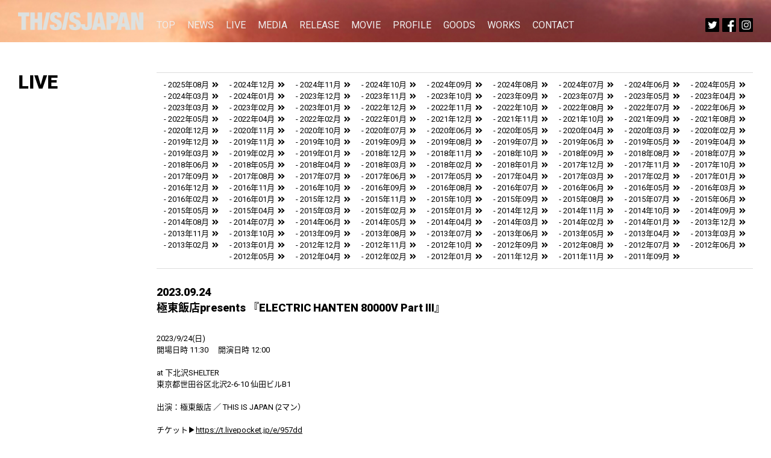

--- FILE ---
content_type: text/html; charset=UTF-8
request_url: https://thisisjapan.net/live/%E6%A5%B5%E6%9D%B1%E9%A3%AF%E5%BA%97presents-%E3%80%8Eelectric-hanten-80000v-part-iii%E3%80%8F/
body_size: 8406
content:

<!DOCTYPE html>
<html lang="ja" class="no-js">
<head>
	<meta charset="UTF-8">
	<meta name="viewport" content="width=device-width,initial-scale=1,maximum-scale=1,user-scalable=no">
		<meta name="msvalidate.01" content="B260349B2E550725779818AC1D1F1E66" />

		<link rel="profile" href="http://gmpg.org/xfn/11">
		<link rel="pingback" href="https://thisisjapan.net/xmlrpc.php">
	
	<meta name='robots' content='index, follow, max-image-preview:large, max-snippet:-1, max-video-preview:-1' />

	<!-- This site is optimized with the Yoast SEO plugin v22.0 - https://yoast.com/wordpress/plugins/seo/ -->
	<title>極東飯店presents 『ELECTRIC HANTEN 80000V Part III』 - THIS IS JAPAN official web</title>
	<link rel="canonical" href="https://thisisjapan.net/live/極東飯店presents-『electric-hanten-80000v-part-iii』/" />
	<meta property="og:locale" content="ja_JP" />
	<meta property="og:type" content="article" />
	<meta property="og:title" content="極東飯店presents 『ELECTRIC HANTEN 80000V Part III』 - THIS IS JAPAN official web" />
	<meta property="og:description" content="2023/9/24(日) 開場日時 11:30　 開演日時 12:00 &nbsp; at 下北沢SHELTER 東京都世田谷区北沢2-6-10 仙田ビルB1 &nbsp; 出演：極東飯店 ／ THIS IS JAPAN [&hellip;]" />
	<meta property="og:url" content="https://thisisjapan.net/live/極東飯店presents-『electric-hanten-80000v-part-iii』/" />
	<meta property="og:site_name" content="THIS IS JAPAN official web" />
	<meta property="article:modified_time" content="2023-08-12T05:57:42+00:00" />
	<meta property="og:image" content="https://thisisjapan.net/wp-content/uploads/2023/08/img_7996_720-212x300.jpg" />
	<meta name="twitter:card" content="summary_large_image" />
	<meta name="twitter:label1" content="推定読み取り時間" />
	<meta name="twitter:data1" content="1分" />
	<script type="application/ld+json" class="yoast-schema-graph">{"@context":"https://schema.org","@graph":[{"@type":"WebPage","@id":"https://thisisjapan.net/live/%e6%a5%b5%e6%9d%b1%e9%a3%af%e5%ba%97presents-%e3%80%8eelectric-hanten-80000v-part-iii%e3%80%8f/","url":"https://thisisjapan.net/live/%e6%a5%b5%e6%9d%b1%e9%a3%af%e5%ba%97presents-%e3%80%8eelectric-hanten-80000v-part-iii%e3%80%8f/","name":"極東飯店presents 『ELECTRIC HANTEN 80000V Part III』 - THIS IS JAPAN official web","isPartOf":{"@id":"https://thisisjapan.net/#website"},"primaryImageOfPage":{"@id":"https://thisisjapan.net/live/%e6%a5%b5%e6%9d%b1%e9%a3%af%e5%ba%97presents-%e3%80%8eelectric-hanten-80000v-part-iii%e3%80%8f/#primaryimage"},"image":{"@id":"https://thisisjapan.net/live/%e6%a5%b5%e6%9d%b1%e9%a3%af%e5%ba%97presents-%e3%80%8eelectric-hanten-80000v-part-iii%e3%80%8f/#primaryimage"},"thumbnailUrl":"https://thisisjapan.net/wp-content/uploads/2023/08/img_7996_720-212x300.jpg","datePublished":"2023-08-12T05:55:37+00:00","dateModified":"2023-08-12T05:57:42+00:00","breadcrumb":{"@id":"https://thisisjapan.net/live/%e6%a5%b5%e6%9d%b1%e9%a3%af%e5%ba%97presents-%e3%80%8eelectric-hanten-80000v-part-iii%e3%80%8f/#breadcrumb"},"inLanguage":"ja","potentialAction":[{"@type":"ReadAction","target":["https://thisisjapan.net/live/%e6%a5%b5%e6%9d%b1%e9%a3%af%e5%ba%97presents-%e3%80%8eelectric-hanten-80000v-part-iii%e3%80%8f/"]}]},{"@type":"ImageObject","inLanguage":"ja","@id":"https://thisisjapan.net/live/%e6%a5%b5%e6%9d%b1%e9%a3%af%e5%ba%97presents-%e3%80%8eelectric-hanten-80000v-part-iii%e3%80%8f/#primaryimage","url":"https://thisisjapan.net/wp-content/uploads/2023/08/img_7996_720.jpg","contentUrl":"https://thisisjapan.net/wp-content/uploads/2023/08/img_7996_720.jpg","width":509,"height":720},{"@type":"BreadcrumbList","@id":"https://thisisjapan.net/live/%e6%a5%b5%e6%9d%b1%e9%a3%af%e5%ba%97presents-%e3%80%8eelectric-hanten-80000v-part-iii%e3%80%8f/#breadcrumb","itemListElement":[{"@type":"ListItem","position":1,"name":"ホーム","item":"https://thisisjapan.net/"},{"@type":"ListItem","position":2,"name":"LIVE","item":"https://thisisjapan.net/live/"},{"@type":"ListItem","position":3,"name":"極東飯店presents 『ELECTRIC HANTEN 80000V Part III』"}]},{"@type":"WebSite","@id":"https://thisisjapan.net/#website","url":"https://thisisjapan.net/","name":"THIS IS JAPAN official web","description":"THIS IS JAPAN official web","potentialAction":[{"@type":"SearchAction","target":{"@type":"EntryPoint","urlTemplate":"https://thisisjapan.net/?s={search_term_string}"},"query-input":"required name=search_term_string"}],"inLanguage":"ja"}]}</script>
	<!-- / Yoast SEO plugin. -->


		<!-- This site uses the Google Analytics by ExactMetrics plugin v7.24.3 - Using Analytics tracking - https://www.exactmetrics.com/ -->
		<!-- Note: ExactMetrics is not currently configured on this site. The site owner needs to authenticate with Google Analytics in the ExactMetrics settings panel. -->
					<!-- No tracking code set -->
				<!-- / Google Analytics by ExactMetrics -->
		<script type="text/javascript">
/* <![CDATA[ */
window._wpemojiSettings = {"baseUrl":"https:\/\/s.w.org\/images\/core\/emoji\/14.0.0\/72x72\/","ext":".png","svgUrl":"https:\/\/s.w.org\/images\/core\/emoji\/14.0.0\/svg\/","svgExt":".svg","source":{"concatemoji":"https:\/\/thisisjapan.net\/wp-includes\/js\/wp-emoji-release.min.js?ver=6.4.7"}};
/*! This file is auto-generated */
!function(i,n){var o,s,e;function c(e){try{var t={supportTests:e,timestamp:(new Date).valueOf()};sessionStorage.setItem(o,JSON.stringify(t))}catch(e){}}function p(e,t,n){e.clearRect(0,0,e.canvas.width,e.canvas.height),e.fillText(t,0,0);var t=new Uint32Array(e.getImageData(0,0,e.canvas.width,e.canvas.height).data),r=(e.clearRect(0,0,e.canvas.width,e.canvas.height),e.fillText(n,0,0),new Uint32Array(e.getImageData(0,0,e.canvas.width,e.canvas.height).data));return t.every(function(e,t){return e===r[t]})}function u(e,t,n){switch(t){case"flag":return n(e,"\ud83c\udff3\ufe0f\u200d\u26a7\ufe0f","\ud83c\udff3\ufe0f\u200b\u26a7\ufe0f")?!1:!n(e,"\ud83c\uddfa\ud83c\uddf3","\ud83c\uddfa\u200b\ud83c\uddf3")&&!n(e,"\ud83c\udff4\udb40\udc67\udb40\udc62\udb40\udc65\udb40\udc6e\udb40\udc67\udb40\udc7f","\ud83c\udff4\u200b\udb40\udc67\u200b\udb40\udc62\u200b\udb40\udc65\u200b\udb40\udc6e\u200b\udb40\udc67\u200b\udb40\udc7f");case"emoji":return!n(e,"\ud83e\udef1\ud83c\udffb\u200d\ud83e\udef2\ud83c\udfff","\ud83e\udef1\ud83c\udffb\u200b\ud83e\udef2\ud83c\udfff")}return!1}function f(e,t,n){var r="undefined"!=typeof WorkerGlobalScope&&self instanceof WorkerGlobalScope?new OffscreenCanvas(300,150):i.createElement("canvas"),a=r.getContext("2d",{willReadFrequently:!0}),o=(a.textBaseline="top",a.font="600 32px Arial",{});return e.forEach(function(e){o[e]=t(a,e,n)}),o}function t(e){var t=i.createElement("script");t.src=e,t.defer=!0,i.head.appendChild(t)}"undefined"!=typeof Promise&&(o="wpEmojiSettingsSupports",s=["flag","emoji"],n.supports={everything:!0,everythingExceptFlag:!0},e=new Promise(function(e){i.addEventListener("DOMContentLoaded",e,{once:!0})}),new Promise(function(t){var n=function(){try{var e=JSON.parse(sessionStorage.getItem(o));if("object"==typeof e&&"number"==typeof e.timestamp&&(new Date).valueOf()<e.timestamp+604800&&"object"==typeof e.supportTests)return e.supportTests}catch(e){}return null}();if(!n){if("undefined"!=typeof Worker&&"undefined"!=typeof OffscreenCanvas&&"undefined"!=typeof URL&&URL.createObjectURL&&"undefined"!=typeof Blob)try{var e="postMessage("+f.toString()+"("+[JSON.stringify(s),u.toString(),p.toString()].join(",")+"));",r=new Blob([e],{type:"text/javascript"}),a=new Worker(URL.createObjectURL(r),{name:"wpTestEmojiSupports"});return void(a.onmessage=function(e){c(n=e.data),a.terminate(),t(n)})}catch(e){}c(n=f(s,u,p))}t(n)}).then(function(e){for(var t in e)n.supports[t]=e[t],n.supports.everything=n.supports.everything&&n.supports[t],"flag"!==t&&(n.supports.everythingExceptFlag=n.supports.everythingExceptFlag&&n.supports[t]);n.supports.everythingExceptFlag=n.supports.everythingExceptFlag&&!n.supports.flag,n.DOMReady=!1,n.readyCallback=function(){n.DOMReady=!0}}).then(function(){return e}).then(function(){var e;n.supports.everything||(n.readyCallback(),(e=n.source||{}).concatemoji?t(e.concatemoji):e.wpemoji&&e.twemoji&&(t(e.twemoji),t(e.wpemoji)))}))}((window,document),window._wpemojiSettings);
/* ]]> */
</script>
<style id='wp-emoji-styles-inline-css' type='text/css'>

	img.wp-smiley, img.emoji {
		display: inline !important;
		border: none !important;
		box-shadow: none !important;
		height: 1em !important;
		width: 1em !important;
		margin: 0 0.07em !important;
		vertical-align: -0.1em !important;
		background: none !important;
		padding: 0 !important;
	}
</style>
<link rel='stylesheet' id='wp-block-library-css' href='https://thisisjapan.net/wp-includes/css/dist/block-library/style.min.css?ver=6.4.7' type='text/css' media='all' />
<style id='classic-theme-styles-inline-css' type='text/css'>
/*! This file is auto-generated */
.wp-block-button__link{color:#fff;background-color:#32373c;border-radius:9999px;box-shadow:none;text-decoration:none;padding:calc(.667em + 2px) calc(1.333em + 2px);font-size:1.125em}.wp-block-file__button{background:#32373c;color:#fff;text-decoration:none}
</style>
<style id='global-styles-inline-css' type='text/css'>
body{--wp--preset--color--black: #000000;--wp--preset--color--cyan-bluish-gray: #abb8c3;--wp--preset--color--white: #ffffff;--wp--preset--color--pale-pink: #f78da7;--wp--preset--color--vivid-red: #cf2e2e;--wp--preset--color--luminous-vivid-orange: #ff6900;--wp--preset--color--luminous-vivid-amber: #fcb900;--wp--preset--color--light-green-cyan: #7bdcb5;--wp--preset--color--vivid-green-cyan: #00d084;--wp--preset--color--pale-cyan-blue: #8ed1fc;--wp--preset--color--vivid-cyan-blue: #0693e3;--wp--preset--color--vivid-purple: #9b51e0;--wp--preset--gradient--vivid-cyan-blue-to-vivid-purple: linear-gradient(135deg,rgba(6,147,227,1) 0%,rgb(155,81,224) 100%);--wp--preset--gradient--light-green-cyan-to-vivid-green-cyan: linear-gradient(135deg,rgb(122,220,180) 0%,rgb(0,208,130) 100%);--wp--preset--gradient--luminous-vivid-amber-to-luminous-vivid-orange: linear-gradient(135deg,rgba(252,185,0,1) 0%,rgba(255,105,0,1) 100%);--wp--preset--gradient--luminous-vivid-orange-to-vivid-red: linear-gradient(135deg,rgba(255,105,0,1) 0%,rgb(207,46,46) 100%);--wp--preset--gradient--very-light-gray-to-cyan-bluish-gray: linear-gradient(135deg,rgb(238,238,238) 0%,rgb(169,184,195) 100%);--wp--preset--gradient--cool-to-warm-spectrum: linear-gradient(135deg,rgb(74,234,220) 0%,rgb(151,120,209) 20%,rgb(207,42,186) 40%,rgb(238,44,130) 60%,rgb(251,105,98) 80%,rgb(254,248,76) 100%);--wp--preset--gradient--blush-light-purple: linear-gradient(135deg,rgb(255,206,236) 0%,rgb(152,150,240) 100%);--wp--preset--gradient--blush-bordeaux: linear-gradient(135deg,rgb(254,205,165) 0%,rgb(254,45,45) 50%,rgb(107,0,62) 100%);--wp--preset--gradient--luminous-dusk: linear-gradient(135deg,rgb(255,203,112) 0%,rgb(199,81,192) 50%,rgb(65,88,208) 100%);--wp--preset--gradient--pale-ocean: linear-gradient(135deg,rgb(255,245,203) 0%,rgb(182,227,212) 50%,rgb(51,167,181) 100%);--wp--preset--gradient--electric-grass: linear-gradient(135deg,rgb(202,248,128) 0%,rgb(113,206,126) 100%);--wp--preset--gradient--midnight: linear-gradient(135deg,rgb(2,3,129) 0%,rgb(40,116,252) 100%);--wp--preset--font-size--small: 13px;--wp--preset--font-size--medium: 20px;--wp--preset--font-size--large: 36px;--wp--preset--font-size--x-large: 42px;--wp--preset--spacing--20: 0.44rem;--wp--preset--spacing--30: 0.67rem;--wp--preset--spacing--40: 1rem;--wp--preset--spacing--50: 1.5rem;--wp--preset--spacing--60: 2.25rem;--wp--preset--spacing--70: 3.38rem;--wp--preset--spacing--80: 5.06rem;--wp--preset--shadow--natural: 6px 6px 9px rgba(0, 0, 0, 0.2);--wp--preset--shadow--deep: 12px 12px 50px rgba(0, 0, 0, 0.4);--wp--preset--shadow--sharp: 6px 6px 0px rgba(0, 0, 0, 0.2);--wp--preset--shadow--outlined: 6px 6px 0px -3px rgba(255, 255, 255, 1), 6px 6px rgba(0, 0, 0, 1);--wp--preset--shadow--crisp: 6px 6px 0px rgba(0, 0, 0, 1);}:where(.is-layout-flex){gap: 0.5em;}:where(.is-layout-grid){gap: 0.5em;}body .is-layout-flow > .alignleft{float: left;margin-inline-start: 0;margin-inline-end: 2em;}body .is-layout-flow > .alignright{float: right;margin-inline-start: 2em;margin-inline-end: 0;}body .is-layout-flow > .aligncenter{margin-left: auto !important;margin-right: auto !important;}body .is-layout-constrained > .alignleft{float: left;margin-inline-start: 0;margin-inline-end: 2em;}body .is-layout-constrained > .alignright{float: right;margin-inline-start: 2em;margin-inline-end: 0;}body .is-layout-constrained > .aligncenter{margin-left: auto !important;margin-right: auto !important;}body .is-layout-constrained > :where(:not(.alignleft):not(.alignright):not(.alignfull)){max-width: var(--wp--style--global--content-size);margin-left: auto !important;margin-right: auto !important;}body .is-layout-constrained > .alignwide{max-width: var(--wp--style--global--wide-size);}body .is-layout-flex{display: flex;}body .is-layout-flex{flex-wrap: wrap;align-items: center;}body .is-layout-flex > *{margin: 0;}body .is-layout-grid{display: grid;}body .is-layout-grid > *{margin: 0;}:where(.wp-block-columns.is-layout-flex){gap: 2em;}:where(.wp-block-columns.is-layout-grid){gap: 2em;}:where(.wp-block-post-template.is-layout-flex){gap: 1.25em;}:where(.wp-block-post-template.is-layout-grid){gap: 1.25em;}.has-black-color{color: var(--wp--preset--color--black) !important;}.has-cyan-bluish-gray-color{color: var(--wp--preset--color--cyan-bluish-gray) !important;}.has-white-color{color: var(--wp--preset--color--white) !important;}.has-pale-pink-color{color: var(--wp--preset--color--pale-pink) !important;}.has-vivid-red-color{color: var(--wp--preset--color--vivid-red) !important;}.has-luminous-vivid-orange-color{color: var(--wp--preset--color--luminous-vivid-orange) !important;}.has-luminous-vivid-amber-color{color: var(--wp--preset--color--luminous-vivid-amber) !important;}.has-light-green-cyan-color{color: var(--wp--preset--color--light-green-cyan) !important;}.has-vivid-green-cyan-color{color: var(--wp--preset--color--vivid-green-cyan) !important;}.has-pale-cyan-blue-color{color: var(--wp--preset--color--pale-cyan-blue) !important;}.has-vivid-cyan-blue-color{color: var(--wp--preset--color--vivid-cyan-blue) !important;}.has-vivid-purple-color{color: var(--wp--preset--color--vivid-purple) !important;}.has-black-background-color{background-color: var(--wp--preset--color--black) !important;}.has-cyan-bluish-gray-background-color{background-color: var(--wp--preset--color--cyan-bluish-gray) !important;}.has-white-background-color{background-color: var(--wp--preset--color--white) !important;}.has-pale-pink-background-color{background-color: var(--wp--preset--color--pale-pink) !important;}.has-vivid-red-background-color{background-color: var(--wp--preset--color--vivid-red) !important;}.has-luminous-vivid-orange-background-color{background-color: var(--wp--preset--color--luminous-vivid-orange) !important;}.has-luminous-vivid-amber-background-color{background-color: var(--wp--preset--color--luminous-vivid-amber) !important;}.has-light-green-cyan-background-color{background-color: var(--wp--preset--color--light-green-cyan) !important;}.has-vivid-green-cyan-background-color{background-color: var(--wp--preset--color--vivid-green-cyan) !important;}.has-pale-cyan-blue-background-color{background-color: var(--wp--preset--color--pale-cyan-blue) !important;}.has-vivid-cyan-blue-background-color{background-color: var(--wp--preset--color--vivid-cyan-blue) !important;}.has-vivid-purple-background-color{background-color: var(--wp--preset--color--vivid-purple) !important;}.has-black-border-color{border-color: var(--wp--preset--color--black) !important;}.has-cyan-bluish-gray-border-color{border-color: var(--wp--preset--color--cyan-bluish-gray) !important;}.has-white-border-color{border-color: var(--wp--preset--color--white) !important;}.has-pale-pink-border-color{border-color: var(--wp--preset--color--pale-pink) !important;}.has-vivid-red-border-color{border-color: var(--wp--preset--color--vivid-red) !important;}.has-luminous-vivid-orange-border-color{border-color: var(--wp--preset--color--luminous-vivid-orange) !important;}.has-luminous-vivid-amber-border-color{border-color: var(--wp--preset--color--luminous-vivid-amber) !important;}.has-light-green-cyan-border-color{border-color: var(--wp--preset--color--light-green-cyan) !important;}.has-vivid-green-cyan-border-color{border-color: var(--wp--preset--color--vivid-green-cyan) !important;}.has-pale-cyan-blue-border-color{border-color: var(--wp--preset--color--pale-cyan-blue) !important;}.has-vivid-cyan-blue-border-color{border-color: var(--wp--preset--color--vivid-cyan-blue) !important;}.has-vivid-purple-border-color{border-color: var(--wp--preset--color--vivid-purple) !important;}.has-vivid-cyan-blue-to-vivid-purple-gradient-background{background: var(--wp--preset--gradient--vivid-cyan-blue-to-vivid-purple) !important;}.has-light-green-cyan-to-vivid-green-cyan-gradient-background{background: var(--wp--preset--gradient--light-green-cyan-to-vivid-green-cyan) !important;}.has-luminous-vivid-amber-to-luminous-vivid-orange-gradient-background{background: var(--wp--preset--gradient--luminous-vivid-amber-to-luminous-vivid-orange) !important;}.has-luminous-vivid-orange-to-vivid-red-gradient-background{background: var(--wp--preset--gradient--luminous-vivid-orange-to-vivid-red) !important;}.has-very-light-gray-to-cyan-bluish-gray-gradient-background{background: var(--wp--preset--gradient--very-light-gray-to-cyan-bluish-gray) !important;}.has-cool-to-warm-spectrum-gradient-background{background: var(--wp--preset--gradient--cool-to-warm-spectrum) !important;}.has-blush-light-purple-gradient-background{background: var(--wp--preset--gradient--blush-light-purple) !important;}.has-blush-bordeaux-gradient-background{background: var(--wp--preset--gradient--blush-bordeaux) !important;}.has-luminous-dusk-gradient-background{background: var(--wp--preset--gradient--luminous-dusk) !important;}.has-pale-ocean-gradient-background{background: var(--wp--preset--gradient--pale-ocean) !important;}.has-electric-grass-gradient-background{background: var(--wp--preset--gradient--electric-grass) !important;}.has-midnight-gradient-background{background: var(--wp--preset--gradient--midnight) !important;}.has-small-font-size{font-size: var(--wp--preset--font-size--small) !important;}.has-medium-font-size{font-size: var(--wp--preset--font-size--medium) !important;}.has-large-font-size{font-size: var(--wp--preset--font-size--large) !important;}.has-x-large-font-size{font-size: var(--wp--preset--font-size--x-large) !important;}
.wp-block-navigation a:where(:not(.wp-element-button)){color: inherit;}
:where(.wp-block-post-template.is-layout-flex){gap: 1.25em;}:where(.wp-block-post-template.is-layout-grid){gap: 1.25em;}
:where(.wp-block-columns.is-layout-flex){gap: 2em;}:where(.wp-block-columns.is-layout-grid){gap: 2em;}
.wp-block-pullquote{font-size: 1.5em;line-height: 1.6;}
</style>
<link rel='stylesheet' id='contact-form-7-css' href='https://thisisjapan.net/wp-content/plugins/contact-form-7/includes/css/styles.css?ver=5.8.7' type='text/css' media='all' />
<link rel='stylesheet' id='wp-pagenavi-css' href='https://thisisjapan.net/wp-content/plugins/wp-pagenavi/pagenavi-css.css?ver=2.70' type='text/css' media='all' />
<link rel='stylesheet' id='main-style-css' href='https://thisisjapan.net/wp-content/themes/tij2020/style.css?ver=6.4.7' type='text/css' media='all' />
<link rel='stylesheet' id='reset-style-css' href='https://thisisjapan.net/wp-content/themes/tij2020/assets/css/reset.css?ver=6.4.7' type='text/css' media='all' />
<link rel='stylesheet' id='common-style-css' href='https://thisisjapan.net/wp-content/themes/tij2020/assets/css/common.css?ver=20220327121909' type='text/css' media='all' />
<link rel='stylesheet' id='pc-style-css' href='https://thisisjapan.net/wp-content/themes/tij2020/assets/css/pc.css?ver=20220327122543' type='text/css' media='all' />
<script type="text/javascript" src="https://thisisjapan.net/wp-includes/js/jquery/jquery.min.js?ver=3.7.1" id="jquery-core-js"></script>
<script type="text/javascript" src="https://thisisjapan.net/wp-includes/js/jquery/jquery-migrate.min.js?ver=3.4.1" id="jquery-migrate-js"></script>
<script type="text/javascript" src="https://thisisjapan.net/wp-content/themes/tij2020/assets/js/fontawesome_all.js?ver=1.0" id="font-js-js"></script>
<script type="text/javascript" src="https://thisisjapan.net/wp-content/themes/tij2020/assets/js/pc.js?ver=1.0" id="pc-js-js"></script>
<link rel="https://api.w.org/" href="https://thisisjapan.net/wp-json/" /><link rel="EditURI" type="application/rsd+xml" title="RSD" href="https://thisisjapan.net/xmlrpc.php?rsd" />
<meta name="generator" content="WordPress 6.4.7" />
<link rel='shortlink' href='https://thisisjapan.net/?p=1597' />
<link rel="alternate" type="application/json+oembed" href="https://thisisjapan.net/wp-json/oembed/1.0/embed?url=https%3A%2F%2Fthisisjapan.net%2Flive%2F%25e6%25a5%25b5%25e6%259d%25b1%25e9%25a3%25af%25e5%25ba%2597presents-%25e3%2580%258eelectric-hanten-80000v-part-iii%25e3%2580%258f%2F" />
<link rel="alternate" type="text/xml+oembed" href="https://thisisjapan.net/wp-json/oembed/1.0/embed?url=https%3A%2F%2Fthisisjapan.net%2Flive%2F%25e6%25a5%25b5%25e6%259d%25b1%25e9%25a3%25af%25e5%25ba%2597presents-%25e3%2580%258eelectric-hanten-80000v-part-iii%25e3%2580%258f%2F&#038;format=xml" />
		<style type="text/css" id="wp-custom-css">
			.home #hero {
	background-image: url("https://thisisjapan.net/wp-content/uploads/2024/02/THIS-IS-JAPAN-アー写2024.jpg");
}

.home #header h1 {
	opacity:100;
}
#header h1 img,
.sns #toggle {
  filter: invert(100%);
}		</style>
		
<meta name="msapplication-square70x70logo" content="/wp-content/themes/tij2020/assets/img/favicons/site-tile-70x70.png">
<meta name="msapplication-square150x150logo" content="/wp-content/themes/tij2020/assets/img/favicons/site-tile-150x150.png">
<meta name="msapplication-wide310x150logo" content="/wp-content/themes/tij2020/assets/img/favicons/site-tile-310x150.png">
<meta name="msapplication-square310x310logo" content="/wp-content/themes/tij2020/assets/img/favicons/site-tile-310x310.png">
<meta name="msapplication-TileColor" content="/wp-content/themes/tij2020/assets/img/favicons#0078d7">
<link rel="shortcut icon" type="image/vnd.microsoft.icon" href="/wp-content/themes/tij2020/assets/img/favicons/favicon.ico">
<link rel="icon" type="image/vnd.microsoft.icon" href="/wp-content/themes/tij2020/assets/img/favicons/favicon.ico">
<link rel="apple-touch-icon" sizes="57x57" href="/wp-content/themes/tij2020/assets/img/favicons/apple-touch-icon-57x57.png">
<link rel="apple-touch-icon" sizes="60x60" href="/wp-content/themes/tij2020/assets/img/favicons/apple-touch-icon-60x60.png">
<link rel="apple-touch-icon" sizes="72x72" href="/wp-content/themes/tij2020/assets/img/favicons/apple-touch-icon-72x72.png">
<link rel="apple-touch-icon" sizes="76x76" href="/wp-content/themes/tij2020/assets/img/favicons/apple-touch-icon-76x76.png">
<link rel="apple-touch-icon" sizes="114x114" href="/wp-content/themes/tij2020/assets/img/favicons/apple-touch-icon-114x114.png">
<link rel="apple-touch-icon" sizes="120x120" href="/wp-content/themes/tij2020/assets/img/favicons/apple-touch-icon-120x120.png">
<link rel="apple-touch-icon" sizes="144x144" href="/wp-content/themes/tij2020/assets/img/favicons/apple-touch-icon-144x144.png">
<link rel="apple-touch-icon" sizes="152x152" href="/wp-content/themes/tij2020/assets/img/favicons/apple-touch-icon-152x152.png">
<link rel="apple-touch-icon" sizes="180x180" href="/wp-content/themes/tij2020/assets/img/favicons/apple-touch-icon-180x180.png">
<link rel="icon" type="image/png" sizes="36x36" href="/wp-content/themes/tij2020/assets/img/favicons/android-chrome-36x36.png">
<link rel="icon" type="image/png" sizes="48x48" href="/wp-content/themes/tij2020/assets/img/favicons/android-chrome-48x48.png">
<link rel="icon" type="image/png" sizes="72x72" href="/wp-content/themes/tij2020/assets/img/favicons/android-chrome-72x72.png">
<link rel="icon" type="image/png" sizes="96x96" href="/wp-content/themes/tij2020/assets/img/favicons/android-chrome-96x96.png">
<link rel="icon" type="image/png" sizes="128x128" href="/wp-content/themes/tij2020/assets/img/favicons/android-chrome-128x128.png">
<link rel="icon" type="image/png" sizes="144x144" href="/wp-content/themes/tij2020/assets/img/favicons/android-chrome-144x144.png">
<link rel="icon" type="image/png" sizes="152x152" href="/wp-content/themes/tij2020/assets/img/favicons/android-chrome-152x152.png">
<link rel="icon" type="image/png" sizes="192x192" href="/wp-content/themes/tij2020/assets/img/favicons/android-chrome-192x192.png">
<link rel="icon" type="image/png" sizes="256x256" href="/wp-content/themes/tij2020/assets/img/favicons/android-chrome-256x256.png">
<link rel="icon" type="image/png" sizes="384x384" href="/wp-content/themes/tij2020/assets/img/favicons/android-chrome-384x384.png">
<link rel="icon" type="image/png" sizes="512x512" href="/wp-content/themes/tij2020/assets/img/favicons/android-chrome-512x512.png">
<link rel="icon" type="image/png" sizes="36x36" href="/wp-content/themes/tij2020/assets/img/favicons/icon-36x36.png">
<link rel="icon" type="image/png" sizes="48x48" href="/wp-content/themes/tij2020/assets/img/favicons/icon-48x48.png">
<link rel="icon" type="image/png" sizes="72x72" href="/wp-content/themes/tij2020/assets/img/favicons/icon-72x72.png">
<link rel="icon" type="image/png" sizes="96x96" href="/wp-content/themes/tij2020/assets/img/favicons/icon-96x96.png">
<link rel="icon" type="image/png" sizes="128x128" href="/wp-content/themes/tij2020/assets/img/favicons/icon-128x128.png">
<link rel="icon" type="image/png" sizes="144x144" href="/wp-content/themes/tij2020/assets/img/favicons/icon-144x144.png">
<link rel="icon" type="image/png" sizes="152x152" href="/wp-content/themes/tij2020/assets/img/favicons/icon-152x152.png">
<link rel="icon" type="image/png" sizes="160x160" href="/wp-content/themes/tij2020/assets/img/favicons/icon-160x160.png">
<link rel="icon" type="image/png" sizes="192x192" href="/wp-content/themes/tij2020/assets/img/favicons/icon-192x192.png">
<link rel="icon" type="image/png" sizes="196x196" href="/wp-content/themes/tij2020/assets/img/favicons/icon-196x196.png">
<link rel="icon" type="image/png" sizes="256x256" href="/wp-content/themes/tij2020/assets/img/favicons/icon-256x256.png">
<link rel="icon" type="image/png" sizes="384x384" href="/wp-content/themes/tij2020/assets/img/favicons/icon-384x384.png">
<link rel="icon" type="image/png" sizes="512x512" href="/wp-content/themes/tij2020/assets/img/favicons/icon-512x512.png">
<link rel="icon" type="image/png" sizes="16x16" href="/wp-content/themes/tij2020/assets/img/favicons/icon-16x16.png">
<link rel="icon" type="image/png" sizes="24x24" href="/wp-content/themes/tij2020/assets/img/favicons/icon-24x24.png">
<link rel="icon" type="image/png" sizes="32x32" href="/wp-content/themes/tij2020/assets/img/favicons/icon-32x32.png">

</head>


<body class="live-template-default single single-live postid-1597">


<header id="header">
	<h1><a href="/"><img src="https://thisisjapan.net/wp-content/themes/tij2020/assets/img/common/logo.png" alt="THIS IS JAPAN"></a></h1>
		<ul class="nav clearfix">
		<li><a href="/">TOP</a></li>
		<li><a href="/news/">NEWS</a></li>
		<li><a href="/live/">LIVE</a></li>
		<li><a href="/media/">MEDIA</a></li>
		<li><a href="/release/">RELEASE</a></li>
		<li><a href="/movie/">MOVIE</a></li>
		<li><a href="/profile/">PROFILE</a></li>
		<li><a href="//thisismarket.thebase.in/" target="_blank">GOODS</a></li>
		<li><a href="/works/">WORKS</a></li>
		<li><a href="/contact/">CONTACT</a></li>
	</ul>
			
	<ul class="sns">
		<li id="twitter"><a href="//twitter.com/this_is_japann" target="_blank"><img src="https://thisisjapan.net/wp-content/themes/tij2020/assets/img/common/sns_twitter.png" alt="Twitter"></a></li>
		<li id="fb"><a href="//www.facebook.com/thisisjapann/" target="_blank"><img src="https://thisisjapan.net/wp-content/themes/tij2020/assets/img/common/sns_fb.png" alt="Facebook"></a></li>
		<li id="insta"><a href="//www.instagram.com/thisisjapann/?hl=ja" target="_blank"><img src="https://thisisjapan.net/wp-content/themes/tij2020/assets/img/common/sns_instagram.png" alt="Instagram"></a></li>
			</ul>
	
			
</header>


	

<div id="mainContents" class="inner clearfix">
	
	<section class="box baseArchive clearfix">
		<div class="meta">
			<h1 class="boxTitle">live</h1>
			
							<ul class="cate">
						<li>- <a href='https://thisisjapan.net/2025/08/?post_type=live'>2025年08月</a><i class="fa fa-angle-double-right icoRight" aria-hidden="true"></i></li>
	<li>- <a href='https://thisisjapan.net/2024/12/?post_type=live'>2024年12月</a><i class="fa fa-angle-double-right icoRight" aria-hidden="true"></i></li>
	<li>- <a href='https://thisisjapan.net/2024/11/?post_type=live'>2024年11月</a><i class="fa fa-angle-double-right icoRight" aria-hidden="true"></i></li>
	<li>- <a href='https://thisisjapan.net/2024/10/?post_type=live'>2024年10月</a><i class="fa fa-angle-double-right icoRight" aria-hidden="true"></i></li>
	<li>- <a href='https://thisisjapan.net/2024/09/?post_type=live'>2024年09月</a><i class="fa fa-angle-double-right icoRight" aria-hidden="true"></i></li>
	<li>- <a href='https://thisisjapan.net/2024/08/?post_type=live'>2024年08月</a><i class="fa fa-angle-double-right icoRight" aria-hidden="true"></i></li>
	<li>- <a href='https://thisisjapan.net/2024/07/?post_type=live'>2024年07月</a><i class="fa fa-angle-double-right icoRight" aria-hidden="true"></i></li>
	<li>- <a href='https://thisisjapan.net/2024/06/?post_type=live'>2024年06月</a><i class="fa fa-angle-double-right icoRight" aria-hidden="true"></i></li>
	<li>- <a href='https://thisisjapan.net/2024/05/?post_type=live'>2024年05月</a><i class="fa fa-angle-double-right icoRight" aria-hidden="true"></i></li>
	<li>- <a href='https://thisisjapan.net/2024/03/?post_type=live'>2024年03月</a><i class="fa fa-angle-double-right icoRight" aria-hidden="true"></i></li>
	<li>- <a href='https://thisisjapan.net/2024/01/?post_type=live'>2024年01月</a><i class="fa fa-angle-double-right icoRight" aria-hidden="true"></i></li>
	<li>- <a href='https://thisisjapan.net/2023/12/?post_type=live'>2023年12月</a><i class="fa fa-angle-double-right icoRight" aria-hidden="true"></i></li>
	<li>- <a href='https://thisisjapan.net/2023/11/?post_type=live'>2023年11月</a><i class="fa fa-angle-double-right icoRight" aria-hidden="true"></i></li>
	<li>- <a href='https://thisisjapan.net/2023/10/?post_type=live'>2023年10月</a><i class="fa fa-angle-double-right icoRight" aria-hidden="true"></i></li>
	<li>- <a href='https://thisisjapan.net/2023/09/?post_type=live'>2023年09月</a><i class="fa fa-angle-double-right icoRight" aria-hidden="true"></i></li>
	<li>- <a href='https://thisisjapan.net/2023/07/?post_type=live'>2023年07月</a><i class="fa fa-angle-double-right icoRight" aria-hidden="true"></i></li>
	<li>- <a href='https://thisisjapan.net/2023/05/?post_type=live'>2023年05月</a><i class="fa fa-angle-double-right icoRight" aria-hidden="true"></i></li>
	<li>- <a href='https://thisisjapan.net/2023/04/?post_type=live'>2023年04月</a><i class="fa fa-angle-double-right icoRight" aria-hidden="true"></i></li>
	<li>- <a href='https://thisisjapan.net/2023/03/?post_type=live'>2023年03月</a><i class="fa fa-angle-double-right icoRight" aria-hidden="true"></i></li>
	<li>- <a href='https://thisisjapan.net/2023/02/?post_type=live'>2023年02月</a><i class="fa fa-angle-double-right icoRight" aria-hidden="true"></i></li>
	<li>- <a href='https://thisisjapan.net/2023/01/?post_type=live'>2023年01月</a><i class="fa fa-angle-double-right icoRight" aria-hidden="true"></i></li>
	<li>- <a href='https://thisisjapan.net/2022/12/?post_type=live'>2022年12月</a><i class="fa fa-angle-double-right icoRight" aria-hidden="true"></i></li>
	<li>- <a href='https://thisisjapan.net/2022/11/?post_type=live'>2022年11月</a><i class="fa fa-angle-double-right icoRight" aria-hidden="true"></i></li>
	<li>- <a href='https://thisisjapan.net/2022/10/?post_type=live'>2022年10月</a><i class="fa fa-angle-double-right icoRight" aria-hidden="true"></i></li>
	<li>- <a href='https://thisisjapan.net/2022/08/?post_type=live'>2022年08月</a><i class="fa fa-angle-double-right icoRight" aria-hidden="true"></i></li>
	<li>- <a href='https://thisisjapan.net/2022/07/?post_type=live'>2022年07月</a><i class="fa fa-angle-double-right icoRight" aria-hidden="true"></i></li>
	<li>- <a href='https://thisisjapan.net/2022/06/?post_type=live'>2022年06月</a><i class="fa fa-angle-double-right icoRight" aria-hidden="true"></i></li>
	<li>- <a href='https://thisisjapan.net/2022/05/?post_type=live'>2022年05月</a><i class="fa fa-angle-double-right icoRight" aria-hidden="true"></i></li>
	<li>- <a href='https://thisisjapan.net/2022/04/?post_type=live'>2022年04月</a><i class="fa fa-angle-double-right icoRight" aria-hidden="true"></i></li>
	<li>- <a href='https://thisisjapan.net/2022/02/?post_type=live'>2022年02月</a><i class="fa fa-angle-double-right icoRight" aria-hidden="true"></i></li>
	<li>- <a href='https://thisisjapan.net/2022/01/?post_type=live'>2022年01月</a><i class="fa fa-angle-double-right icoRight" aria-hidden="true"></i></li>
	<li>- <a href='https://thisisjapan.net/2021/12/?post_type=live'>2021年12月</a><i class="fa fa-angle-double-right icoRight" aria-hidden="true"></i></li>
	<li>- <a href='https://thisisjapan.net/2021/11/?post_type=live'>2021年11月</a><i class="fa fa-angle-double-right icoRight" aria-hidden="true"></i></li>
	<li>- <a href='https://thisisjapan.net/2021/10/?post_type=live'>2021年10月</a><i class="fa fa-angle-double-right icoRight" aria-hidden="true"></i></li>
	<li>- <a href='https://thisisjapan.net/2021/09/?post_type=live'>2021年09月</a><i class="fa fa-angle-double-right icoRight" aria-hidden="true"></i></li>
	<li>- <a href='https://thisisjapan.net/2021/08/?post_type=live'>2021年08月</a><i class="fa fa-angle-double-right icoRight" aria-hidden="true"></i></li>
	<li>- <a href='https://thisisjapan.net/2020/12/?post_type=live'>2020年12月</a><i class="fa fa-angle-double-right icoRight" aria-hidden="true"></i></li>
	<li>- <a href='https://thisisjapan.net/2020/11/?post_type=live'>2020年11月</a><i class="fa fa-angle-double-right icoRight" aria-hidden="true"></i></li>
	<li>- <a href='https://thisisjapan.net/2020/10/?post_type=live'>2020年10月</a><i class="fa fa-angle-double-right icoRight" aria-hidden="true"></i></li>
	<li>- <a href='https://thisisjapan.net/2020/07/?post_type=live'>2020年07月</a><i class="fa fa-angle-double-right icoRight" aria-hidden="true"></i></li>
	<li>- <a href='https://thisisjapan.net/2020/06/?post_type=live'>2020年06月</a><i class="fa fa-angle-double-right icoRight" aria-hidden="true"></i></li>
	<li>- <a href='https://thisisjapan.net/2020/05/?post_type=live'>2020年05月</a><i class="fa fa-angle-double-right icoRight" aria-hidden="true"></i></li>
	<li>- <a href='https://thisisjapan.net/2020/04/?post_type=live'>2020年04月</a><i class="fa fa-angle-double-right icoRight" aria-hidden="true"></i></li>
	<li>- <a href='https://thisisjapan.net/2020/03/?post_type=live'>2020年03月</a><i class="fa fa-angle-double-right icoRight" aria-hidden="true"></i></li>
	<li>- <a href='https://thisisjapan.net/2020/02/?post_type=live'>2020年02月</a><i class="fa fa-angle-double-right icoRight" aria-hidden="true"></i></li>
	<li>- <a href='https://thisisjapan.net/2019/12/?post_type=live'>2019年12月</a><i class="fa fa-angle-double-right icoRight" aria-hidden="true"></i></li>
	<li>- <a href='https://thisisjapan.net/2019/11/?post_type=live'>2019年11月</a><i class="fa fa-angle-double-right icoRight" aria-hidden="true"></i></li>
	<li>- <a href='https://thisisjapan.net/2019/10/?post_type=live'>2019年10月</a><i class="fa fa-angle-double-right icoRight" aria-hidden="true"></i></li>
	<li>- <a href='https://thisisjapan.net/2019/09/?post_type=live'>2019年09月</a><i class="fa fa-angle-double-right icoRight" aria-hidden="true"></i></li>
	<li>- <a href='https://thisisjapan.net/2019/08/?post_type=live'>2019年08月</a><i class="fa fa-angle-double-right icoRight" aria-hidden="true"></i></li>
	<li>- <a href='https://thisisjapan.net/2019/07/?post_type=live'>2019年07月</a><i class="fa fa-angle-double-right icoRight" aria-hidden="true"></i></li>
	<li>- <a href='https://thisisjapan.net/2019/06/?post_type=live'>2019年06月</a><i class="fa fa-angle-double-right icoRight" aria-hidden="true"></i></li>
	<li>- <a href='https://thisisjapan.net/2019/05/?post_type=live'>2019年05月</a><i class="fa fa-angle-double-right icoRight" aria-hidden="true"></i></li>
	<li>- <a href='https://thisisjapan.net/2019/04/?post_type=live'>2019年04月</a><i class="fa fa-angle-double-right icoRight" aria-hidden="true"></i></li>
	<li>- <a href='https://thisisjapan.net/2019/03/?post_type=live'>2019年03月</a><i class="fa fa-angle-double-right icoRight" aria-hidden="true"></i></li>
	<li>- <a href='https://thisisjapan.net/2019/02/?post_type=live'>2019年02月</a><i class="fa fa-angle-double-right icoRight" aria-hidden="true"></i></li>
	<li>- <a href='https://thisisjapan.net/2019/01/?post_type=live'>2019年01月</a><i class="fa fa-angle-double-right icoRight" aria-hidden="true"></i></li>
	<li>- <a href='https://thisisjapan.net/2018/12/?post_type=live'>2018年12月</a><i class="fa fa-angle-double-right icoRight" aria-hidden="true"></i></li>
	<li>- <a href='https://thisisjapan.net/2018/11/?post_type=live'>2018年11月</a><i class="fa fa-angle-double-right icoRight" aria-hidden="true"></i></li>
	<li>- <a href='https://thisisjapan.net/2018/10/?post_type=live'>2018年10月</a><i class="fa fa-angle-double-right icoRight" aria-hidden="true"></i></li>
	<li>- <a href='https://thisisjapan.net/2018/09/?post_type=live'>2018年09月</a><i class="fa fa-angle-double-right icoRight" aria-hidden="true"></i></li>
	<li>- <a href='https://thisisjapan.net/2018/08/?post_type=live'>2018年08月</a><i class="fa fa-angle-double-right icoRight" aria-hidden="true"></i></li>
	<li>- <a href='https://thisisjapan.net/2018/07/?post_type=live'>2018年07月</a><i class="fa fa-angle-double-right icoRight" aria-hidden="true"></i></li>
	<li>- <a href='https://thisisjapan.net/2018/06/?post_type=live'>2018年06月</a><i class="fa fa-angle-double-right icoRight" aria-hidden="true"></i></li>
	<li>- <a href='https://thisisjapan.net/2018/05/?post_type=live'>2018年05月</a><i class="fa fa-angle-double-right icoRight" aria-hidden="true"></i></li>
	<li>- <a href='https://thisisjapan.net/2018/04/?post_type=live'>2018年04月</a><i class="fa fa-angle-double-right icoRight" aria-hidden="true"></i></li>
	<li>- <a href='https://thisisjapan.net/2018/03/?post_type=live'>2018年03月</a><i class="fa fa-angle-double-right icoRight" aria-hidden="true"></i></li>
	<li>- <a href='https://thisisjapan.net/2018/02/?post_type=live'>2018年02月</a><i class="fa fa-angle-double-right icoRight" aria-hidden="true"></i></li>
	<li>- <a href='https://thisisjapan.net/2018/01/?post_type=live'>2018年01月</a><i class="fa fa-angle-double-right icoRight" aria-hidden="true"></i></li>
	<li>- <a href='https://thisisjapan.net/2017/12/?post_type=live'>2017年12月</a><i class="fa fa-angle-double-right icoRight" aria-hidden="true"></i></li>
	<li>- <a href='https://thisisjapan.net/2017/11/?post_type=live'>2017年11月</a><i class="fa fa-angle-double-right icoRight" aria-hidden="true"></i></li>
	<li>- <a href='https://thisisjapan.net/2017/10/?post_type=live'>2017年10月</a><i class="fa fa-angle-double-right icoRight" aria-hidden="true"></i></li>
	<li>- <a href='https://thisisjapan.net/2017/09/?post_type=live'>2017年09月</a><i class="fa fa-angle-double-right icoRight" aria-hidden="true"></i></li>
	<li>- <a href='https://thisisjapan.net/2017/08/?post_type=live'>2017年08月</a><i class="fa fa-angle-double-right icoRight" aria-hidden="true"></i></li>
	<li>- <a href='https://thisisjapan.net/2017/07/?post_type=live'>2017年07月</a><i class="fa fa-angle-double-right icoRight" aria-hidden="true"></i></li>
	<li>- <a href='https://thisisjapan.net/2017/06/?post_type=live'>2017年06月</a><i class="fa fa-angle-double-right icoRight" aria-hidden="true"></i></li>
	<li>- <a href='https://thisisjapan.net/2017/05/?post_type=live'>2017年05月</a><i class="fa fa-angle-double-right icoRight" aria-hidden="true"></i></li>
	<li>- <a href='https://thisisjapan.net/2017/04/?post_type=live'>2017年04月</a><i class="fa fa-angle-double-right icoRight" aria-hidden="true"></i></li>
	<li>- <a href='https://thisisjapan.net/2017/03/?post_type=live'>2017年03月</a><i class="fa fa-angle-double-right icoRight" aria-hidden="true"></i></li>
	<li>- <a href='https://thisisjapan.net/2017/02/?post_type=live'>2017年02月</a><i class="fa fa-angle-double-right icoRight" aria-hidden="true"></i></li>
	<li>- <a href='https://thisisjapan.net/2017/01/?post_type=live'>2017年01月</a><i class="fa fa-angle-double-right icoRight" aria-hidden="true"></i></li>
	<li>- <a href='https://thisisjapan.net/2016/12/?post_type=live'>2016年12月</a><i class="fa fa-angle-double-right icoRight" aria-hidden="true"></i></li>
	<li>- <a href='https://thisisjapan.net/2016/11/?post_type=live'>2016年11月</a><i class="fa fa-angle-double-right icoRight" aria-hidden="true"></i></li>
	<li>- <a href='https://thisisjapan.net/2016/10/?post_type=live'>2016年10月</a><i class="fa fa-angle-double-right icoRight" aria-hidden="true"></i></li>
	<li>- <a href='https://thisisjapan.net/2016/09/?post_type=live'>2016年09月</a><i class="fa fa-angle-double-right icoRight" aria-hidden="true"></i></li>
	<li>- <a href='https://thisisjapan.net/2016/08/?post_type=live'>2016年08月</a><i class="fa fa-angle-double-right icoRight" aria-hidden="true"></i></li>
	<li>- <a href='https://thisisjapan.net/2016/07/?post_type=live'>2016年07月</a><i class="fa fa-angle-double-right icoRight" aria-hidden="true"></i></li>
	<li>- <a href='https://thisisjapan.net/2016/06/?post_type=live'>2016年06月</a><i class="fa fa-angle-double-right icoRight" aria-hidden="true"></i></li>
	<li>- <a href='https://thisisjapan.net/2016/05/?post_type=live'>2016年05月</a><i class="fa fa-angle-double-right icoRight" aria-hidden="true"></i></li>
	<li>- <a href='https://thisisjapan.net/2016/03/?post_type=live'>2016年03月</a><i class="fa fa-angle-double-right icoRight" aria-hidden="true"></i></li>
	<li>- <a href='https://thisisjapan.net/2016/02/?post_type=live'>2016年02月</a><i class="fa fa-angle-double-right icoRight" aria-hidden="true"></i></li>
	<li>- <a href='https://thisisjapan.net/2016/01/?post_type=live'>2016年01月</a><i class="fa fa-angle-double-right icoRight" aria-hidden="true"></i></li>
	<li>- <a href='https://thisisjapan.net/2015/12/?post_type=live'>2015年12月</a><i class="fa fa-angle-double-right icoRight" aria-hidden="true"></i></li>
	<li>- <a href='https://thisisjapan.net/2015/11/?post_type=live'>2015年11月</a><i class="fa fa-angle-double-right icoRight" aria-hidden="true"></i></li>
	<li>- <a href='https://thisisjapan.net/2015/10/?post_type=live'>2015年10月</a><i class="fa fa-angle-double-right icoRight" aria-hidden="true"></i></li>
	<li>- <a href='https://thisisjapan.net/2015/09/?post_type=live'>2015年09月</a><i class="fa fa-angle-double-right icoRight" aria-hidden="true"></i></li>
	<li>- <a href='https://thisisjapan.net/2015/08/?post_type=live'>2015年08月</a><i class="fa fa-angle-double-right icoRight" aria-hidden="true"></i></li>
	<li>- <a href='https://thisisjapan.net/2015/07/?post_type=live'>2015年07月</a><i class="fa fa-angle-double-right icoRight" aria-hidden="true"></i></li>
	<li>- <a href='https://thisisjapan.net/2015/06/?post_type=live'>2015年06月</a><i class="fa fa-angle-double-right icoRight" aria-hidden="true"></i></li>
	<li>- <a href='https://thisisjapan.net/2015/05/?post_type=live'>2015年05月</a><i class="fa fa-angle-double-right icoRight" aria-hidden="true"></i></li>
	<li>- <a href='https://thisisjapan.net/2015/04/?post_type=live'>2015年04月</a><i class="fa fa-angle-double-right icoRight" aria-hidden="true"></i></li>
	<li>- <a href='https://thisisjapan.net/2015/03/?post_type=live'>2015年03月</a><i class="fa fa-angle-double-right icoRight" aria-hidden="true"></i></li>
	<li>- <a href='https://thisisjapan.net/2015/02/?post_type=live'>2015年02月</a><i class="fa fa-angle-double-right icoRight" aria-hidden="true"></i></li>
	<li>- <a href='https://thisisjapan.net/2015/01/?post_type=live'>2015年01月</a><i class="fa fa-angle-double-right icoRight" aria-hidden="true"></i></li>
	<li>- <a href='https://thisisjapan.net/2014/12/?post_type=live'>2014年12月</a><i class="fa fa-angle-double-right icoRight" aria-hidden="true"></i></li>
	<li>- <a href='https://thisisjapan.net/2014/11/?post_type=live'>2014年11月</a><i class="fa fa-angle-double-right icoRight" aria-hidden="true"></i></li>
	<li>- <a href='https://thisisjapan.net/2014/10/?post_type=live'>2014年10月</a><i class="fa fa-angle-double-right icoRight" aria-hidden="true"></i></li>
	<li>- <a href='https://thisisjapan.net/2014/09/?post_type=live'>2014年09月</a><i class="fa fa-angle-double-right icoRight" aria-hidden="true"></i></li>
	<li>- <a href='https://thisisjapan.net/2014/08/?post_type=live'>2014年08月</a><i class="fa fa-angle-double-right icoRight" aria-hidden="true"></i></li>
	<li>- <a href='https://thisisjapan.net/2014/07/?post_type=live'>2014年07月</a><i class="fa fa-angle-double-right icoRight" aria-hidden="true"></i></li>
	<li>- <a href='https://thisisjapan.net/2014/06/?post_type=live'>2014年06月</a><i class="fa fa-angle-double-right icoRight" aria-hidden="true"></i></li>
	<li>- <a href='https://thisisjapan.net/2014/05/?post_type=live'>2014年05月</a><i class="fa fa-angle-double-right icoRight" aria-hidden="true"></i></li>
	<li>- <a href='https://thisisjapan.net/2014/04/?post_type=live'>2014年04月</a><i class="fa fa-angle-double-right icoRight" aria-hidden="true"></i></li>
	<li>- <a href='https://thisisjapan.net/2014/03/?post_type=live'>2014年03月</a><i class="fa fa-angle-double-right icoRight" aria-hidden="true"></i></li>
	<li>- <a href='https://thisisjapan.net/2014/02/?post_type=live'>2014年02月</a><i class="fa fa-angle-double-right icoRight" aria-hidden="true"></i></li>
	<li>- <a href='https://thisisjapan.net/2014/01/?post_type=live'>2014年01月</a><i class="fa fa-angle-double-right icoRight" aria-hidden="true"></i></li>
	<li>- <a href='https://thisisjapan.net/2013/12/?post_type=live'>2013年12月</a><i class="fa fa-angle-double-right icoRight" aria-hidden="true"></i></li>
	<li>- <a href='https://thisisjapan.net/2013/11/?post_type=live'>2013年11月</a><i class="fa fa-angle-double-right icoRight" aria-hidden="true"></i></li>
	<li>- <a href='https://thisisjapan.net/2013/10/?post_type=live'>2013年10月</a><i class="fa fa-angle-double-right icoRight" aria-hidden="true"></i></li>
	<li>- <a href='https://thisisjapan.net/2013/09/?post_type=live'>2013年09月</a><i class="fa fa-angle-double-right icoRight" aria-hidden="true"></i></li>
	<li>- <a href='https://thisisjapan.net/2013/08/?post_type=live'>2013年08月</a><i class="fa fa-angle-double-right icoRight" aria-hidden="true"></i></li>
	<li>- <a href='https://thisisjapan.net/2013/07/?post_type=live'>2013年07月</a><i class="fa fa-angle-double-right icoRight" aria-hidden="true"></i></li>
	<li>- <a href='https://thisisjapan.net/2013/06/?post_type=live'>2013年06月</a><i class="fa fa-angle-double-right icoRight" aria-hidden="true"></i></li>
	<li>- <a href='https://thisisjapan.net/2013/05/?post_type=live'>2013年05月</a><i class="fa fa-angle-double-right icoRight" aria-hidden="true"></i></li>
	<li>- <a href='https://thisisjapan.net/2013/04/?post_type=live'>2013年04月</a><i class="fa fa-angle-double-right icoRight" aria-hidden="true"></i></li>
	<li>- <a href='https://thisisjapan.net/2013/03/?post_type=live'>2013年03月</a><i class="fa fa-angle-double-right icoRight" aria-hidden="true"></i></li>
	<li>- <a href='https://thisisjapan.net/2013/02/?post_type=live'>2013年02月</a><i class="fa fa-angle-double-right icoRight" aria-hidden="true"></i></li>
	<li>- <a href='https://thisisjapan.net/2013/01/?post_type=live'>2013年01月</a><i class="fa fa-angle-double-right icoRight" aria-hidden="true"></i></li>
	<li>- <a href='https://thisisjapan.net/2012/12/?post_type=live'>2012年12月</a><i class="fa fa-angle-double-right icoRight" aria-hidden="true"></i></li>
	<li>- <a href='https://thisisjapan.net/2012/11/?post_type=live'>2012年11月</a><i class="fa fa-angle-double-right icoRight" aria-hidden="true"></i></li>
	<li>- <a href='https://thisisjapan.net/2012/10/?post_type=live'>2012年10月</a><i class="fa fa-angle-double-right icoRight" aria-hidden="true"></i></li>
	<li>- <a href='https://thisisjapan.net/2012/09/?post_type=live'>2012年09月</a><i class="fa fa-angle-double-right icoRight" aria-hidden="true"></i></li>
	<li>- <a href='https://thisisjapan.net/2012/08/?post_type=live'>2012年08月</a><i class="fa fa-angle-double-right icoRight" aria-hidden="true"></i></li>
	<li>- <a href='https://thisisjapan.net/2012/07/?post_type=live'>2012年07月</a><i class="fa fa-angle-double-right icoRight" aria-hidden="true"></i></li>
	<li>- <a href='https://thisisjapan.net/2012/06/?post_type=live'>2012年06月</a><i class="fa fa-angle-double-right icoRight" aria-hidden="true"></i></li>
	<li>- <a href='https://thisisjapan.net/2012/05/?post_type=live'>2012年05月</a><i class="fa fa-angle-double-right icoRight" aria-hidden="true"></i></li>
	<li>- <a href='https://thisisjapan.net/2012/04/?post_type=live'>2012年04月</a><i class="fa fa-angle-double-right icoRight" aria-hidden="true"></i></li>
	<li>- <a href='https://thisisjapan.net/2012/02/?post_type=live'>2012年02月</a><i class="fa fa-angle-double-right icoRight" aria-hidden="true"></i></li>
	<li>- <a href='https://thisisjapan.net/2012/01/?post_type=live'>2012年01月</a><i class="fa fa-angle-double-right icoRight" aria-hidden="true"></i></li>
	<li>- <a href='https://thisisjapan.net/2011/12/?post_type=live'>2011年12月</a><i class="fa fa-angle-double-right icoRight" aria-hidden="true"></i></li>
	<li>- <a href='https://thisisjapan.net/2011/11/?post_type=live'>2011年11月</a><i class="fa fa-angle-double-right icoRight" aria-hidden="true"></i></li>
	<li>- <a href='https://thisisjapan.net/2011/09/?post_type=live'>2011年09月</a><i class="fa fa-angle-double-right icoRight" aria-hidden="true"></i></li>
				</ul>
					</div>
		<div class="mainArea">
											
	<article class="article">
		<h1>
			
			<span class="date">2023.09.24</span>
			<a href="https://thisisjapan.net/live/%e6%a5%b5%e6%9d%b1%e9%a3%af%e5%ba%97presents-%e3%80%8eelectric-hanten-80000v-part-iii%e3%80%8f/">極東飯店presents 『ELECTRIC HANTEN 80000V Part III』</a>
		</h1>
		<div class="entry"><p>2023/9/24(日)</p>
<p>開場日時 11:30　 開演日時 12:00</p>
<p>&nbsp;</p>
<p>at 下北沢SHELTER</p>
<h6>東京都世田谷区北沢2-6-10 仙田ビルB1</h6>
<p>&nbsp;</p>
<p>出演：極東飯店 ／ THIS IS JAPAN (2マン）</p>
<p>&nbsp;</p>
<p>チケット▶︎<a href="https://t.livepocket.jp/e/957dd">https://t.livepocket.jp/e/957dd</a></p>
<p><img fetchpriority="high" decoding="async" class="alignleft size-medium wp-image-1598" src="https://thisisjapan.net/wp-content/uploads/2023/08/img_7996_720-212x300.jpg" alt="" width="212" height="300" srcset="https://thisisjapan.net/wp-content/uploads/2023/08/img_7996_720-212x300.jpg 212w, https://thisisjapan.net/wp-content/uploads/2023/08/img_7996_720.jpg 509w" sizes="(max-width: 212px) 100vw, 212px" /></p>
<p>&nbsp;</p>
</div>
		<p class="update">2023.08.12 update</p>
	</article>
									
		</div>
	</section>
		
	
</div>



<div class="uplink"><img src="https://thisisjapan.net/wp-content/themes/tij2020/assets/img/common/arrow_up.png" alt="up"></div>
<footer id="footer">
	<p class="inner">
		&copy; THIS IS JAPAN.
	</p>
</footer>

<script type="text/javascript" src="https://thisisjapan.net/wp-content/plugins/contact-form-7/includes/swv/js/index.js?ver=5.8.7" id="swv-js"></script>
<script type="text/javascript" id="contact-form-7-js-extra">
/* <![CDATA[ */
var wpcf7 = {"api":{"root":"https:\/\/thisisjapan.net\/wp-json\/","namespace":"contact-form-7\/v1"}};
/* ]]> */
</script>
<script type="text/javascript" src="https://thisisjapan.net/wp-content/plugins/contact-form-7/includes/js/index.js?ver=5.8.7" id="contact-form-7-js"></script>


</body>
</html>


--- FILE ---
content_type: text/css
request_url: https://thisisjapan.net/wp-content/themes/tij2020/assets/css/reset.css?ver=6.4.7
body_size: 878
content:
/* 
html5doctor.com Reset Stylesheet
v1.6.1
Last Updated: 2010-09-17
Author: Richard Clark - http://richclarkdesign.com 
Twitter: @rich_clark
*/

html, body, div, span, object, iframe,
h1, h2, h3, h4, h5, h6, p, blockquote, pre,
abbr, address, cite, code,
del, dfn, em, img, ins, kbd, q, samp,
small, sub, sup, var,
b, i,input,
dl, dt, dd, ol, ul, li,
fieldset, form, label, legend,
table, caption, tbody, tfoot, thead, tr, th, td,
article, aside, canvas, details, figcaption, figure, 
footer, header, hgroup, menu, nav, section, summary,
time, mark, audio, video ,strong {
    margin:0;
    padding:0;
    border:0;
    outline:0;
    font-size:100%;
    vertical-align:baseline;
    background-color:transparent;
    font-weight:normal;
}

strong,b{
	font-weight:bold;
}

body {
    line-height:1;
}

article,aside,details,figcaption,figure,
footer,header,hgroup,menu,nav,section { 
    display:block;
}

ul {
    list-style:none;
}

blockquote, q {
    quotes:none;
}

blockquote:before, blockquote:after,
q:before, q:after {
    content:'';
    content:none;
}

a {
    margin:0;
    padding:0;
    font-size:100%;
    vertical-align:baseline;
    background:transparent;
    /*border-bottom:1px dotted;*/
    text-decoration:none;
}

/* change colours to suit your needs */
ins {
    background-color:#ff9;
    color:#000;
    text-decoration:none;
}

/* change colours to suit your needs */
mark {
    background-color:#ff9;
    color:#000; 
    font-style:italic;
    font-weight:bold;
}

del {
    text-decoration: line-through;
}

abbr[title], dfn[title] {
    border-bottom:1px dotted;
    cursor:help;
}

table {
    border-collapse:collapse;
    border-spacing:0;
}


/* change border colour to suit your needs */
hr {
    display:block;
    height:1px;
    border:0;   
    border-top:1px solid #cccccc;
    margin:1em 0;
    padding:0;
}

input, select {
    vertical-align:middle;
	border-top:1px solid #CCCCCC;
	border-left:1px solid #CCCCCC;
	border-right:1px solid #999999;
	border-bottom:1px solid #999999;
}

input[type="file"],
input[type="radio"]{
	border:none;
}

img{
	vertical-align:top;
	font-size:0px;
	line-height:0em;
}

/* IE対応追加 html5.js */
article,aside,canvas,details,figcaption,figure,
footer,header,hgroup,menu,nav,section,summary{
	display:block;
}

input,textarea,select{
}